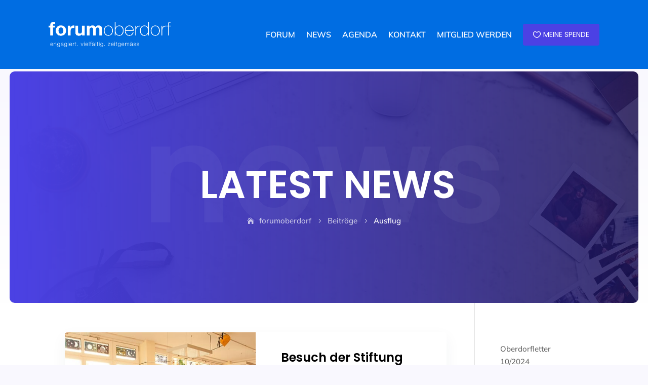

--- FILE ---
content_type: text/css; charset=utf-8
request_url: https://forumoberdorf.ch/wp-content/et-cache/global/et-divi-customizer-global.min.css?ver=1769413791
body_size: 2562
content:
body,.et_pb_column_1_2 .et_quote_content blockquote cite,.et_pb_column_1_2 .et_link_content a.et_link_main_url,.et_pb_column_1_3 .et_quote_content blockquote cite,.et_pb_column_3_8 .et_quote_content blockquote cite,.et_pb_column_1_4 .et_quote_content blockquote cite,.et_pb_blog_grid .et_quote_content blockquote cite,.et_pb_column_1_3 .et_link_content a.et_link_main_url,.et_pb_column_3_8 .et_link_content a.et_link_main_url,.et_pb_column_1_4 .et_link_content a.et_link_main_url,.et_pb_blog_grid .et_link_content a.et_link_main_url,body .et_pb_bg_layout_light .et_pb_post p,body .et_pb_bg_layout_dark .et_pb_post p{font-size:15px}.et_pb_slide_content,.et_pb_best_value{font-size:17px}h1,h2,h3,h4,h5,h6{color:#000000}#et_search_icon:hover,.mobile_menu_bar:before,.mobile_menu_bar:after,.et_toggle_slide_menu:after,.et-social-icon a:hover,.et_pb_sum,.et_pb_pricing li a,.et_pb_pricing_table_button,.et_overlay:before,.entry-summary p.price ins,.et_pb_member_social_links a:hover,.et_pb_widget li a:hover,.et_pb_filterable_portfolio .et_pb_portfolio_filters li a.active,.et_pb_filterable_portfolio .et_pb_portofolio_pagination ul li a.active,.et_pb_gallery .et_pb_gallery_pagination ul li a.active,.wp-pagenavi span.current,.wp-pagenavi a:hover,.nav-single a,.tagged_as a,.posted_in a{color:#4b41e4}.et_pb_contact_submit,.et_password_protected_form .et_submit_button,.et_pb_bg_layout_light .et_pb_newsletter_button,.comment-reply-link,.form-submit .et_pb_button,.et_pb_bg_layout_light .et_pb_promo_button,.et_pb_bg_layout_light .et_pb_more_button,.et_pb_contact p input[type="checkbox"]:checked+label i:before,.et_pb_bg_layout_light.et_pb_module.et_pb_button{color:#4b41e4}.footer-widget h4{color:#4b41e4}.et-search-form,.nav li ul,.et_mobile_menu,.footer-widget li:before,.et_pb_pricing li:before,blockquote{border-color:#4b41e4}.et_pb_counter_amount,.et_pb_featured_table .et_pb_pricing_heading,.et_quote_content,.et_link_content,.et_audio_content,.et_pb_post_slider.et_pb_bg_layout_dark,.et_slide_in_menu_container,.et_pb_contact p input[type="radio"]:checked+label i:before{background-color:#4b41e4}.container,.et_pb_row,.et_pb_slider .et_pb_container,.et_pb_fullwidth_section .et_pb_title_container,.et_pb_fullwidth_section .et_pb_title_featured_container,.et_pb_fullwidth_header:not(.et_pb_fullscreen) .et_pb_fullwidth_header_container{max-width:1500px}.et_boxed_layout #page-container,.et_boxed_layout.et_non_fixed_nav.et_transparent_nav #page-container #top-header,.et_boxed_layout.et_non_fixed_nav.et_transparent_nav #page-container #main-header,.et_fixed_nav.et_boxed_layout #page-container #top-header,.et_fixed_nav.et_boxed_layout #page-container #main-header,.et_boxed_layout #page-container .container,.et_boxed_layout #page-container .et_pb_row{max-width:1660px}a{color:#4b41e4}#main-header,#main-header .nav li ul,.et-search-form,#main-header .et_mobile_menu{background-color:#f9f8fe}.nav li ul{border-color:#f9f8fe}.et_secondary_nav_enabled #page-container #top-header{background-color:#4b41e4!important}#et-secondary-nav li ul{background-color:#4b41e4}.et_header_style_centered .mobile_nav .select_page,.et_header_style_split .mobile_nav .select_page,.et_nav_text_color_light #top-menu>li>a,.et_nav_text_color_dark #top-menu>li>a,#top-menu a,.et_mobile_menu li a,.et_nav_text_color_light .et_mobile_menu li a,.et_nav_text_color_dark .et_mobile_menu li a,#et_search_icon:before,.et_search_form_container input,span.et_close_search_field:after,#et-top-navigation .et-cart-info{color:#000000}.et_search_form_container input::-moz-placeholder{color:#000000}.et_search_form_container input::-webkit-input-placeholder{color:#000000}.et_search_form_container input:-ms-input-placeholder{color:#000000}#top-menu li a{font-size:15px}body.et_vertical_nav .container.et_search_form_container .et-search-form input{font-size:15px!important}#top-menu li.current-menu-ancestor>a,#top-menu li.current-menu-item>a,#top-menu li.current_page_item>a{color:#4b41e4}#main-footer{background-color:#191157}#main-footer .footer-widget h4,#main-footer .widget_block h1,#main-footer .widget_block h2,#main-footer .widget_block h3,#main-footer .widget_block h4,#main-footer .widget_block h5,#main-footer .widget_block h6{color:#4b41e4}.footer-widget li:before{border-color:#4b41e4}.footer-widget .et_pb_widget div,.footer-widget .et_pb_widget ul,.footer-widget .et_pb_widget ol,.footer-widget .et_pb_widget label{line-height:1.7em}#footer-widgets .footer-widget li:before{top:9.75px}#et-footer-nav .bottom-nav li.current-menu-item a{color:#4b41e4}#footer-bottom{background-color:rgba(0,0,0,0)}#footer-info,#footer-info a{color:rgba(255,255,255,0.4)}body .et_pb_button{font-size:14px;background-color:#4b41e4;border-width:0px!important}body.et_pb_button_helper_class .et_pb_button,body.et_pb_button_helper_class .et_pb_module.et_pb_button{color:#ffffff}body .et_pb_button:after{font-size:22.4px}body .et_pb_bg_layout_light.et_pb_button:hover,body .et_pb_bg_layout_light .et_pb_button:hover,body .et_pb_button:hover{color:#ffffff!important;background-color:#191158}@media only screen and (min-width:981px){.et_header_style_left #et-top-navigation,.et_header_style_split #et-top-navigation{padding:30px 0 0 0}.et_header_style_left #et-top-navigation nav>ul>li>a,.et_header_style_split #et-top-navigation nav>ul>li>a{padding-bottom:30px}.et_header_style_split .centered-inline-logo-wrap{width:60px;margin:-60px 0}.et_header_style_split .centered-inline-logo-wrap #logo{max-height:60px}.et_pb_svg_logo.et_header_style_split .centered-inline-logo-wrap #logo{height:60px}.et_header_style_centered #top-menu>li>a{padding-bottom:11px}.et_header_style_slide #et-top-navigation,.et_header_style_fullscreen #et-top-navigation{padding:21px 0 21px 0!important}.et_header_style_centered #main-header .logo_container{height:60px}#logo{max-height:35%}.et_pb_svg_logo #logo{height:35%}.et_header_style_centered.et_hide_primary_logo #main-header:not(.et-fixed-header) .logo_container,.et_header_style_centered.et_hide_fixed_logo #main-header.et-fixed-header .logo_container{height:10.8px}.et_fixed_nav #page-container .et-fixed-header#top-header{background-color:#4b41e4!important}.et_fixed_nav #page-container .et-fixed-header#top-header #et-secondary-nav li ul{background-color:#4b41e4}.et-fixed-header#main-header,.et-fixed-header#main-header .nav li ul,.et-fixed-header .et-search-form{background-color:#ffffff}.et-fixed-header #top-menu a,.et-fixed-header #et_search_icon:before,.et-fixed-header #et_top_search .et-search-form input,.et-fixed-header .et_search_form_container input,.et-fixed-header .et_close_search_field:after,.et-fixed-header #et-top-navigation .et-cart-info{color:#000000!important}.et-fixed-header .et_search_form_container input::-moz-placeholder{color:#000000!important}.et-fixed-header .et_search_form_container input::-webkit-input-placeholder{color:#000000!important}.et-fixed-header .et_search_form_container input:-ms-input-placeholder{color:#000000!important}.et-fixed-header #top-menu li.current-menu-ancestor>a,.et-fixed-header #top-menu li.current-menu-item>a,.et-fixed-header #top-menu li.current_page_item>a{color:#4b41e4!important}}@media only screen and (min-width:1875px){.et_pb_row{padding:37px 0}.et_pb_section{padding:75px 0}.single.et_pb_pagebuilder_layout.et_full_width_page .et_post_meta_wrapper{padding-top:112px}.et_pb_fullwidth_section{padding:0}}	h1,h2,h3,h4,h5,h6{font-family:'Poppins',Helvetica,Arial,Lucida,sans-serif}body,input,textarea,select{font-family:'Mulish',Helvetica,Arial,Lucida,sans-serif}.et_pb_button{font-family:'Poppins',Helvetica,Arial,Lucida,sans-serif}#main-header,#et-top-navigation{font-family:'Poppins',Helvetica,Arial,Lucida,sans-serif}.pixel-header{background:transparent;transition:all .7s ease-out}.pixel-fixed-header{background-color:#ffffff!important;transition:all .7s ease-out;box-shadow:0 10px 40px -5px #5045bb1f}@keyframes MoveUpDown{0%,100%{transform:translateY(10)}50%{transform:translateY(-10px)}}@keyframes ripple{0%{transform:scale(1);opacity:0.9}100%{transform:scale(1.6);opacity:0}}.dp-blog-custom-slider.dipi_blog_slider_0 .dipi-date,.dipi_blog_slider_1 .dipi-date,.dipi_blog_slider_2 .dipi-date{border-bottom-left-radius:5px!important;border-top-left-radius:5px!important}.dp-blog-custom-slider.dipi_blog_slider .dipi-post-content{background:#ffffff;border-radius:10px;margin:-100px 20px 0px 20px}.et_pb_row_fullwidth .dp-portfolio-grid .et_pb_portfolio_item{min-height:400px}.dp-portfolio-grid{padding:0 10px}.dp-portfolio-grid .et_pb_portfolio_item{min-height:300px;padding:35px;border:10px solid transparent;position:relative;overflow:hidden}.dp-portfolio-grid .et_pb_portfolio_item:hover .et_overlay{z-index:3;opacity:1}.dp-portfolio-grid .et_portfolio_image{position:absolute;top:0;left:0;width:100%;height:100%;z-index:0}.dp-portfolio-grid .et_portfolio_image img{max-width:none;object-fit:cover;height:100%;width:100%;object-position:center}.dp-portfolio-grid .et_pb_module_header,.dp-portfolio-grid p.post-meta{position:relative;z-index:5;opacity:0;visibility:hidden;-webkit-transition:all .4s ease 0s;transition:all .4s ease 0s;transform:translate(0,-20px);-ms-transform:translate(0,-20px);-webkit-transform:translate(0,-20px)}.dp-portfolio-grid .et_pb_module_header{text-shadow:1px 1px 1px rgba(0,0,0,0.25)}.dp-portfolio-grid .et_pb_portfolio_item:hover .et_pb_module_header,.dp-portfolio-grid .et_pb_portfolio_item:hover p.post-meta{opacity:1;visibility:visible;transform:translate(0,0);-ms-transform:translate(0,0);-webkit-transform:translate(0,0);transition-delay:.2s;-webkit-transition-delay:.2s}.dp-portfolio-grid.et_pb_portofolio_pagination{border-top:none}.et_pb_filterable_portfolio .et_pb_portfolio_filters li a{padding:15px 30px;border:none;background-color:#f6f7fa}.dipi-author-section{margin-top:0px!important}.dipi_testimonial .swiper-button-next.swiper-arrow-button.show_on_hover{border-radius:5%!important}.dipi_testimonial .swiper-button-prev.swiper-arrow-button.show_on_hover{border-radius:5%!important}@media (min-width:767px){.dp-newsletter,.et_pb_newsletter_fields .et_pb_newsletter_field{flex-basis:calc(100% - 200px)!important}.dp-newsletter,.et_pb_newsletter_fields .et_pb_newsletter_button_wrap{flex-basis:190px!important}}.dp-lottie-icon,.dipi-lottie-content{padding:0px}.pixel-header{background:transparent;transition:all .7s ease-out}.pixel-fixed-header{background-color:#ffffff!important;transition:all .7s ease-out;box-shadow:0 10px 40px -5px #5045bb1f}@keyframes MoveUpDown{0%,100%{transform:translateY(10)}50%{transform:translateY(-10px)}}@keyframes ripple{0%{transform:scale(1);opacity:0.9}100%{transform:scale(1.6);opacity:0}}.dp-blog-custom-slider.dipi_blog_slider_0 .dipi-date,.dipi_blog_slider_1 .dipi-date,.dipi_blog_slider_2 .dipi-date{border-bottom-left-radius:5px!important;border-top-left-radius:5px!important}.dp-blog-custom-slider.dipi_blog_slider .dipi-post-content{background:#ffffff;border-radius:10px;margin:-100px 20px 0px 20px}.et_pb_row_fullwidth .dp-portfolio-grid .et_pb_portfolio_item{min-height:400px}.dp-portfolio-grid{padding:0 10px}.dp-portfolio-grid .et_pb_portfolio_item{min-height:300px;padding:35px;border:10px solid transparent;position:relative;overflow:hidden}.dp-portfolio-grid .et_pb_portfolio_item:hover .et_overlay{z-index:3;opacity:1}.dp-portfolio-grid .et_portfolio_image{position:absolute;top:0;left:0;width:100%;height:100%;z-index:0}.dp-portfolio-grid .et_portfolio_image img{max-width:none;object-fit:cover;height:100%;width:100%;object-position:center}.dp-portfolio-grid .et_pb_module_header,.dp-portfolio-grid p.post-meta{position:relative;z-index:5;opacity:0;visibility:hidden;-webkit-transition:all .4s ease 0s;transition:all .4s ease 0s;transform:translate(0,-20px);-ms-transform:translate(0,-20px);-webkit-transform:translate(0,-20px)}.dp-portfolio-grid .et_pb_module_header{text-shadow:1px 1px 1px rgba(0,0,0,0.25)}.dp-portfolio-grid .et_pb_portfolio_item:hover .et_pb_module_header,.dp-portfolio-grid .et_pb_portfolio_item:hover p.post-meta{opacity:1;visibility:visible;transform:translate(0,0);-ms-transform:translate(0,0);-webkit-transform:translate(0,0);transition-delay:.2s;-webkit-transition-delay:.2s}.dp-portfolio-grid.et_pb_portofolio_pagination{border-top:none}.et_pb_filterable_portfolio .et_pb_portfolio_filters li a{padding:15px 30px;border:none;background-color:#f6f7fa}.dipi-author-section{margin-top:0px!important}.dipi_testimonial .swiper-button-next.swiper-arrow-button.show_on_hover{border-radius:5%!important}.dipi_testimonial .swiper-button-prev.swiper-arrow-button.show_on_hover{border-radius:5%!important}@media (min-width:767px){.dp-newsletter,.et_pb_newsletter_fields .et_pb_newsletter_field{flex-basis:calc(100% - 200px)!important}.dp-newsletter,.et_pb_newsletter_fields .et_pb_newsletter_button_wrap{flex-basis:190px!important}}.dp-lottie-icon,.dipi-lottie-content{padding:0px}.eventon_events_list .eventon_list_event .evoet_cx span.evcal_desc2,.evo_pop_body .evoet_cx span.evcal_desc2{color:var(--evo_color_1);text-transform:uppercase;font-size:18px}

--- FILE ---
content_type: text/css; charset=utf-8
request_url: https://forumoberdorf.ch/wp-content/et-cache/209074/et-core-unified-cpt-deferred-209074.min.css?ver=1769413791
body_size: 1180
content:
div.et_pb_section.et_pb_section_0_tb_footer{background-image:url(https://forumoberdorf.ch/wp-content/uploads/2022/01/marketing-bg-06.svg)!important}.et_pb_section_0_tb_footer.et_pb_section{padding-bottom:0px;background-color:#191158!important}.et_pb_row_0_tb_footer.et_pb_row{padding-top:20px!important;padding-top:20px}.et_pb_blurb_1_tb_footer.et_pb_blurb .et_pb_module_header,.et_pb_blurb_1_tb_footer.et_pb_blurb .et_pb_module_header a,.et_pb_blurb_0_tb_footer.et_pb_blurb .et_pb_module_header,.et_pb_blurb_0_tb_footer.et_pb_blurb .et_pb_module_header a,.et_pb_blurb_2_tb_footer.et_pb_blurb .et_pb_module_header,.et_pb_blurb_2_tb_footer.et_pb_blurb .et_pb_module_header a{font-family:'Poppins',Helvetica,Arial,Lucida,sans-serif;font-weight:600;color:#FFFFFF!important}.et_pb_blurb_1_tb_footer.et_pb_blurb,.et_pb_blurb_2_tb_footer.et_pb_blurb,.et_pb_blurb_0_tb_footer.et_pb_blurb{font-family:'Mulish',Helvetica,Arial,Lucida,sans-serif;color:rgba(255,255,255,0.4)!important}.et_pb_blurb_1_tb_footer .et_pb_main_blurb_image .et_pb_only_image_mode_wrap,.et_pb_blurb_1_tb_footer .et_pb_main_blurb_image .et-pb-icon,.et_pb_blurb_0_tb_footer .et_pb_main_blurb_image .et_pb_only_image_mode_wrap,.et_pb_blurb_0_tb_footer .et_pb_main_blurb_image .et-pb-icon,.et_pb_blurb_2_tb_footer .et_pb_main_blurb_image .et_pb_only_image_mode_wrap,.et_pb_blurb_2_tb_footer .et_pb_main_blurb_image .et-pb-icon{border-radius:3px 3px 3px 3px;overflow:hidden;padding-top:10px!important;padding-right:10px!important;padding-bottom:10px!important;padding-left:10px!important;background-color:rgba(249,248,254,0.06)}.et_pb_blurb_0_tb_footer .et_pb_main_blurb_image .et_pb_image_wrap,.et_pb_blurb_1_tb_footer .et_pb_main_blurb_image .et_pb_image_wrap,.et_pb_blurb_2_tb_footer .et_pb_main_blurb_image .et_pb_image_wrap{width:60px}.et_pb_row_1_tb_footer{background-color:#4B41E4;border-radius:10px 10px 10px 10px;overflow:hidden}.et_pb_row_1_tb_footer.et_pb_row{padding-top:40px!important;padding-right:50px!important;padding-bottom:40px!important;padding-left:50px!important;margin-top:30px!important;margin-bottom:30px!important;padding-top:40px;padding-right:50px;padding-bottom:40px;padding-left:50px}.et_pb_column_3_tb_footer{margin:auto}.et_pb_text_0_tb_footer h2{font-family:'Poppins',Helvetica,Arial,Lucida,sans-serif;font-weight:700;font-size:40px;color:#FFFFFF!important;line-height:1.4em;text-align:left}.et_pb_text_0_tb_footer h3{font-family:'Poppins',Helvetica,Arial,Lucida,sans-serif;font-weight:500;font-size:40px;color:#FFFFFF!important;line-height:1.5em}.et_pb_text_0_tb_footer h4{font-size:22px;color:#FFFFFF!important;text-align:left}.et_pb_text_0_tb_footer{width:120%}.et_pb_button_0_tb_footer_wrapper .et_pb_button_0_tb_footer,.et_pb_button_0_tb_footer_wrapper .et_pb_button_0_tb_footer:hover{padding-top:12px!important;padding-right:20px!important;padding-bottom:12px!important;padding-left:20px!important}.et_pb_button_0_tb_footer_wrapper{margin-top:30px!important}body #page-container .et_pb_section .et_pb_button_0_tb_footer{color:#4B41E4!important;border-color:#FFFFFF;background-color:#FFFFFF}body #page-container .et_pb_section .et_pb_button_0_tb_footer:hover{color:#FFFFFF!important;border-width:1px!important;background-image:initial;background-color:#8300E9}body #page-container .et_pb_section .et_pb_button_0_tb_footer:before,body #page-container .et_pb_section .et_pb_button_0_tb_footer:after{display:none!important}.et_pb_button_0_tb_footer{transition:color 300ms ease 0ms,background-color 300ms ease 0ms,border 300ms ease 0ms}.et_pb_button_0_tb_footer,.et_pb_button_0_tb_footer:after{transition:all 300ms ease 0ms}.et_pb_row_2_tb_footer{border-color:rgba(255,255,255,0.18) rgba(255,255,255,0.18) #271f62 rgba(255,255,255,0.18);border-bottom-width:1px}.et_pb_image_0_tb_footer{max-width:270px;text-align:left;margin-left:0}.et_pb_text_3_tb_footer.et_pb_text,.et_pb_text_4_tb_footer.et_pb_text,.et_pb_text_1_tb_footer.et_pb_text{color:rgba(255,255,255,0.4)!important}.et_pb_text_1_tb_footer{font-family:'Mulish',Helvetica,Arial,Lucida,sans-serif;margin-bottom:10px!important}.et_pb_text_2_tb_footer.et_pb_text{color:rgba(255,255,255,0.41)!important}.et_pb_text_2_tb_footer.et_pb_text a{color:#F9F8FE!important}.et_pb_text_2_tb_footer a{font-family:'Poppins',Helvetica,Arial,Lucida,sans-serif;font-weight:600;font-size:17px}.et_pb_text_2_tb_footer{margin-bottom:39px!important}.et_pb_text_4_tb_footer,.et_pb_text_3_tb_footer{line-height:2.4em;line-height:2.4em}.et_pb_text_3_tb_footer.et_pb_text a,.et_pb_text_4_tb_footer.et_pb_text a{color:#999999!important;transition:color 300ms ease 0ms}.et_pb_text_3_tb_footer.et_pb_text a:hover,.et_pb_text_4_tb_footer.et_pb_text a:hover,.et_pb_text_5_tb_footer.et_pb_text{color:#FFFFFF!important}.et_pb_text_3_tb_footer a,.et_pb_text_4_tb_footer a{font-family:'Mulish',Helvetica,Arial,Lucida,sans-serif;line-height:2.4em}.et_pb_section_1_tb_footer.et_pb_section{padding-top:0px;padding-right:0px;padding-bottom:0px;padding-left:0px;margin-top:0px;margin-right:0px;margin-bottom:0px;margin-left:0px;background-color:#4B41E4!important}.et_pb_row_3_tb_footer,body #page-container .et-db #et-boc .et-l .et_pb_row_3_tb_footer.et_pb_row,body.et_pb_pagebuilder_layout.single #page-container #et-boc .et-l .et_pb_row_3_tb_footer.et_pb_row,body.et_pb_pagebuilder_layout.single.et_full_width_page #page-container #et-boc .et-l .et_pb_row_3_tb_footer.et_pb_row{width:100%;max-width:100%}.et_pb_text_5_tb_footer{padding-top:7px!important;padding-right:0px!important;padding-bottom:7px!important;padding-left:0px!important;margin-top:0px!important;margin-right:0px!important;margin-bottom:0px!important;margin-left:0px!important}.et_pb_text_0_tb_footer.et_pb_module{margin-left:0px!important;margin-right:auto!important}.et_pb_row_3_tb_footer.et_pb_row{padding-top:0px!important;padding-right:0px!important;padding-bottom:0px!important;padding-left:0px!important;margin-top:0px!important;margin-right:0px!important;margin-bottom:0px!important;margin-left:0px!important;margin-left:auto!important;margin-right:auto!important;padding-top:0px;padding-right:0px;padding-bottom:0px;padding-left:0px}@media only screen and (min-width:981px){.et_pb_text_0_tb_footer{max-width:120%}}@media only screen and (max-width:980px){.et_pb_blurb_0_tb_footer.et_pb_blurb,.et_pb_blurb_1_tb_footer.et_pb_blurb{margin-bottom:20px!important}.et_pb_row_1_tb_footer.et_pb_row{padding-top:40px!important;padding-right:50px!important;padding-bottom:40px!important;padding-left:50px!important;padding-top:40px!important;padding-right:50px!important;padding-bottom:40px!important;padding-left:50px!important}.et_pb_text_0_tb_footer h2,.et_pb_text_0_tb_footer h4{text-align:left}.et_pb_text_0_tb_footer h3{font-size:35px;text-align:left}.et_pb_text_0_tb_footer{margin-bottom:15px!important}.et_pb_row_2_tb_footer{border-bottom-width:1px;border-bottom-color:#271f62}.et_pb_image_0_tb_footer .et_pb_image_wrap img{width:auto}}@media only screen and (max-width:767px){.et_pb_blurb_0_tb_footer.et_pb_blurb,.et_pb_blurb_1_tb_footer.et_pb_blurb{margin-bottom:20px!important}.et_pb_row_1_tb_footer.et_pb_row{padding-top:40px!important;padding-right:20px!important;padding-bottom:40px!important;padding-left:20px!important;padding-top:40px!important;padding-right:20px!important;padding-bottom:40px!important;padding-left:20px!important}.et_pb_text_0_tb_footer h2,.et_pb_text_0_tb_footer h4{text-align:left}.et_pb_text_0_tb_footer h3{font-size:30px;text-align:left}.et_pb_text_0_tb_footer{margin-bottom:15px!important;max-width:100%}.et_pb_row_2_tb_footer{border-bottom-width:1px;border-bottom-color:#271f62}.et_pb_image_0_tb_footer .et_pb_image_wrap img{width:auto}}

--- FILE ---
content_type: text/css; charset=utf-8
request_url: https://forumoberdorf.ch/wp-content/cache/min/1/wp-content/plugins/fluentform/assets/css/payment_skin.css?ver=1768992371
body_size: 477
content:
.ffp_table{border:1px solid #cbcbcb;border-collapse:collapse;empty-cells:show;font-size:14px;width:100%}.ffp_table td,.ffp_table th{border-bottom-width:0;border-left:1px solid #cbcbcb;border-right-width:0;border-top-width:0;font-size:inherit;margin:0;overflow:visible;padding:.5em 1em}.ffp_table td:first-child,.ffp_table th:first-child{border-left-width:0}.ffp_table thead{background-color:#e3e8ee;color:#000;text-align:left;vertical-align:bottom}.ffp_table td{background-color:transparent}.ffp_table tfoot{border-top:1px solid #cbcbcb}.ffp_table tfoot .item_right{text-align:right}.ffp_table_wrapper{position:relative}.ffp_table_close{position:absolute;right:7px;top:7px;z-index:1}.ffp_close_icon{background:#f1f1f1;border-radius:50%;box-shadow:0 0 2px 4px #e1e1e1;color:#66666a;cursor:pointer;display:inline-block;font-size:20px;font-weight:700;height:22px;line-height:20px;opacity:.8;text-align:center;transition:.3s;width:22px}.ffp_close_icon:hover{color:#33333a;opacity:1}table.input_items_table{border-collapse:collapse;margin-bottom:0}table.input_items_table tr td,table.input_items_table tr th{border:1px solid #cbcbcb;text-align:left;width:auto;word-break:normal}table.input_items_table tr th{min-width:20%}ul.ff_sub_items{list-style:disc;margin-bottom:0;margin-left:0;padding-left:25px}.ff_sub_smart_ui .ff-el-form-check-label .ff_plan_title{display:block;font-size:120%;margin-bottom:5px}.ff_sub_smart_ui .ff_sub_desc .ff_summary_container{display:block!important}

--- FILE ---
content_type: text/css; charset=utf-8
request_url: https://forumoberdorf.ch/wp-content/et-cache/taxonomy/category/19/et-divi-dynamic-tb-208899-tb-209074-late.css
body_size: 211
content:
@font-face{font-family:FontAwesome;font-style:normal;font-weight:400;font-display:block;src:url(//forumoberdorf.ch/wp-content/themes/Divi/core/admin/fonts/fontawesome/fa-regular-400.eot);src:url(//forumoberdorf.ch/wp-content/themes/Divi/core/admin/fonts/fontawesome/fa-regular-400.eot?#iefix) format("embedded-opentype"),url(//forumoberdorf.ch/wp-content/themes/Divi/core/admin/fonts/fontawesome/fa-regular-400.woff2) format("woff2"),url(//forumoberdorf.ch/wp-content/themes/Divi/core/admin/fonts/fontawesome/fa-regular-400.woff) format("woff"),url(//forumoberdorf.ch/wp-content/themes/Divi/core/admin/fonts/fontawesome/fa-regular-400.ttf) format("truetype"),url(//forumoberdorf.ch/wp-content/themes/Divi/core/admin/fonts/fontawesome/fa-regular-400.svg#fontawesome) format("svg")}@font-face{font-family:FontAwesome;font-style:normal;font-weight:900;font-display:block;src:url(//forumoberdorf.ch/wp-content/themes/Divi/core/admin/fonts/fontawesome/fa-solid-900.eot);src:url(//forumoberdorf.ch/wp-content/themes/Divi/core/admin/fonts/fontawesome/fa-solid-900.eot?#iefix) format("embedded-opentype"),url(//forumoberdorf.ch/wp-content/themes/Divi/core/admin/fonts/fontawesome/fa-solid-900.woff2) format("woff2"),url(//forumoberdorf.ch/wp-content/themes/Divi/core/admin/fonts/fontawesome/fa-solid-900.woff) format("woff"),url(//forumoberdorf.ch/wp-content/themes/Divi/core/admin/fonts/fontawesome/fa-solid-900.ttf) format("truetype"),url(//forumoberdorf.ch/wp-content/themes/Divi/core/admin/fonts/fontawesome/fa-solid-900.svg#fontawesome) format("svg")}@font-face{font-family:FontAwesome;font-style:normal;font-weight:400;font-display:block;src:url(//forumoberdorf.ch/wp-content/themes/Divi/core/admin/fonts/fontawesome/fa-brands-400.eot);src:url(//forumoberdorf.ch/wp-content/themes/Divi/core/admin/fonts/fontawesome/fa-brands-400.eot?#iefix) format("embedded-opentype"),url(//forumoberdorf.ch/wp-content/themes/Divi/core/admin/fonts/fontawesome/fa-brands-400.woff2) format("woff2"),url(//forumoberdorf.ch/wp-content/themes/Divi/core/admin/fonts/fontawesome/fa-brands-400.woff) format("woff"),url(//forumoberdorf.ch/wp-content/themes/Divi/core/admin/fonts/fontawesome/fa-brands-400.ttf) format("truetype"),url(//forumoberdorf.ch/wp-content/themes/Divi/core/admin/fonts/fontawesome/fa-brands-400.svg#fontawesome) format("svg")}
@font-face{font-family:ETmodules;font-display:block;src:url(//forumoberdorf.ch/wp-content/themes/Divi/core/admin/fonts/modules/all/modules.eot);src:url(//forumoberdorf.ch/wp-content/themes/Divi/core/admin/fonts/modules/all/modules.eot?#iefix) format("embedded-opentype"),url(//forumoberdorf.ch/wp-content/themes/Divi/core/admin/fonts/modules/all/modules.woff) format("woff"),url(//forumoberdorf.ch/wp-content/themes/Divi/core/admin/fonts/modules/all/modules.ttf) format("truetype"),url(//forumoberdorf.ch/wp-content/themes/Divi/core/admin/fonts/modules/all/modules.svg#ETmodules) format("svg");font-weight:400;font-style:normal}

--- FILE ---
content_type: application/javascript; charset=utf-8
request_url: https://forumoberdorf.ch/wp-content/plugins/divi-pixel/dist/public/js/dipi_layout_inject_category.min.js?ver=2.47.0
body_size: 279
content:
!function t(i,o,u){function f(r,e){if(!o[r]){if(!i[r]){var n="function"==typeof require&&require;if(!e&&n)return n(r,!0);if(a)return a(r,!0);throw(e=new Error("Cannot find module '"+r+"'")).code="MODULE_NOT_FOUND",e}n=o[r]={exports:{}},i[r][0].call(n.exports,function(e){return f(i[r][1][e]||e)},n,n.exports,t,i,o,u)}return o[r].exports}for(var a="function"==typeof require&&require,e=0;e<u.length;e++)f(u[e]);return f}({1:[function(e,r,n){jQuery(function(e){function r(){var e=jQuery("#dipi-injected-after-nav-categories").detach();e.insertAfter("#main-header"),e.insertAfter(".et-l--header")}"loading"!==document.readyState?r():document.addEventListener("DOMContentLoaded",function(){r()})})},{}]},{},[1]);